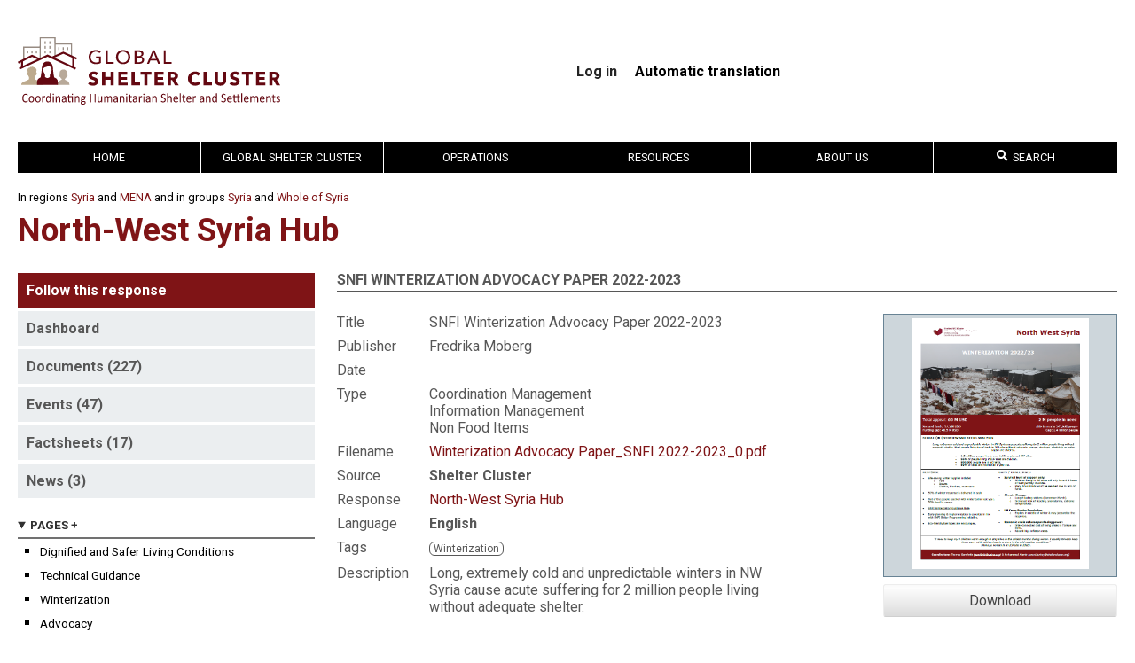

--- FILE ---
content_type: text/html; charset=UTF-8
request_url: https://sheltercluster.org/north-west-syria-hub/documents/snfi-winterization-advocacy-paper-2022-2023
body_size: 11077
content:
<!DOCTYPE html>
<html lang="en" dir="ltr">
  <head>
    <meta charset="utf-8" />
<meta name="Generator" content="Drupal 10 (https://www.drupal.org)" />
<meta name="MobileOptimized" content="width" />
<meta name="HandheldFriendly" content="true" />
<meta name="viewport" content="width=device-width, initial-scale=1.0" />
<link rel="icon" href="/themes/shelter/favicon.png" type="image/png" />
<link rel="alternate" hreflang="en" href="https://sheltercluster.org/north-west-syria-hub/documents/snfi-winterization-advocacy-paper-2022-2023" />
<link rel="canonical" href="https://sheltercluster.org/north-west-syria-hub/documents/snfi-winterization-advocacy-paper-2022-2023" />
<link rel="shortlink" href="https://sheltercluster.org/node/24198" />

    <title>SNFI Winterization Advocacy Paper 2022-2023 | Shelter Cluster</title>
    <link rel="stylesheet" media="all" href="/core/themes/stable9/css/core/components/progress.module.css?t6stdk" />
<link rel="stylesheet" media="all" href="/core/themes/stable9/css/core/components/ajax-progress.module.css?t6stdk" />
<link rel="stylesheet" media="all" href="/core/themes/stable9/css/system/components/align.module.css?t6stdk" />
<link rel="stylesheet" media="all" href="/core/themes/stable9/css/system/components/fieldgroup.module.css?t6stdk" />
<link rel="stylesheet" media="all" href="/core/themes/stable9/css/system/components/container-inline.module.css?t6stdk" />
<link rel="stylesheet" media="all" href="/core/themes/stable9/css/system/components/clearfix.module.css?t6stdk" />
<link rel="stylesheet" media="all" href="/core/themes/stable9/css/system/components/details.module.css?t6stdk" />
<link rel="stylesheet" media="all" href="/core/themes/stable9/css/system/components/hidden.module.css?t6stdk" />
<link rel="stylesheet" media="all" href="/core/themes/stable9/css/system/components/item-list.module.css?t6stdk" />
<link rel="stylesheet" media="all" href="/core/themes/stable9/css/system/components/js.module.css?t6stdk" />
<link rel="stylesheet" media="all" href="/core/themes/stable9/css/system/components/nowrap.module.css?t6stdk" />
<link rel="stylesheet" media="all" href="/core/themes/stable9/css/system/components/position-container.module.css?t6stdk" />
<link rel="stylesheet" media="all" href="/core/themes/stable9/css/system/components/reset-appearance.module.css?t6stdk" />
<link rel="stylesheet" media="all" href="/core/themes/stable9/css/system/components/resize.module.css?t6stdk" />
<link rel="stylesheet" media="all" href="/core/themes/stable9/css/system/components/system-status-counter.css?t6stdk" />
<link rel="stylesheet" media="all" href="/core/themes/stable9/css/system/components/system-status-report-counters.css?t6stdk" />
<link rel="stylesheet" media="all" href="/core/themes/stable9/css/system/components/system-status-report-general-info.css?t6stdk" />
<link rel="stylesheet" media="all" href="/core/themes/stable9/css/system/components/tablesort.module.css?t6stdk" />
<link rel="stylesheet" media="all" href="https://use.fontawesome.com/releases/v5.13.1/css/all.css" />
<link rel="stylesheet" media="all" href="https://use.fontawesome.com/releases/v5.13.1/css/v4-shims.css" />
<link rel="stylesheet" media="all" href="/modules/contrib/multilingual_google_web_translator/css/translate.css?t6stdk" />
<link rel="stylesheet" media="all" href="/themes/shelter/css/styles.css?t6stdk" />
<link rel="stylesheet" media="all" href="//fonts.googleapis.com/css?family=Roboto:700,400" />

    <script type="application/json" data-drupal-selector="drupal-settings-json">{"path":{"baseUrl":"\/","pathPrefix":"","currentPath":"node\/24198","currentPathIsAdmin":false,"isFront":false,"currentLanguage":"en"},"pluralDelimiter":"\u0003","gtag":{"tagId":"","consentMode":false,"otherIds":[],"events":[],"additionalConfigInfo":[]},"suppressDeprecationErrors":true,"ajaxPageState":{"libraries":"eJyFT0kKwzAM_JAbP8nIQZUdJAssmTS_r0MX2l56EbNpYFYe5tiTIfS1RGBSrhCu2hx2NBWMH3jZMZ_U_gYWK1UCqRJjcqBI8_zyBTa4fYsSZLBXro0GcHp6szV5h2YMrj2-ID7sYAV5jojEmoEv5sf5_5YF20ibBTvmVIkZDO9smmGx","theme":"shelter","theme_token":null},"ajaxTrustedUrl":[],"gtm":{"tagId":null,"settings":{"data_layer":"dataLayer","include_classes":false,"allowlist_classes":"","blocklist_classes":"","include_environment":false,"environment_id":"","environment_token":""},"tagIds":["GTM-PN6QM3R9"]},"multilingual_google":"","cluster_search":{"algolia_app_id":"VX06P5FGHP","algolia_search_key":"099efa0420eb0b025cf486844184111c","algolia_prefix":"prod"},"user":{"uid":0,"permissionsHash":"b2891a60829da0b50a63cef9f7afa0b1ebd5642d20680aaefd06d8a57731aac1"}}</script>
<script src="/core/misc/drupalSettingsLoader.js?v=10.5.7"></script>
<script src="/modules/contrib/google_tag/js/gtag.js?t6stdk"></script>
<script src="/modules/contrib/google_tag/js/gtm.js?t6stdk"></script>

    <link rel="preconnect" href="https://fonts.gstatic.com">
  </head>
  <body>
        <a href="#main-content" class="visually-hidden focusable">
      Skip to main content
    </a>
    <noscript><iframe src="https://www.googletagmanager.com/ns.html?id=GTM-PN6QM3R9"
                  height="0" width="0" style="display:none;visibility:hidden"></iframe></noscript>

      <div class="dialog-off-canvas-main-canvas" data-off-canvas-main-canvas>
    <div class="page-container">
  <header class="header page-container__center">
    <section id="site-branding">
      <a id="logo-shelter-cluster" href="/">
                  <img src="/themes/shelter/images/svg/logo-global-shelter-cluster.svg">
              </a>
      <nav id="user-menu">
        
              <ul class="user-menu-links">
              <li>
        <a href="/user/login" data-drupal-link-system-path="user/login">Log in</a>
              </li>
        </ul>
  


        <div class="language-selector"><b>Automatic translation</b>
<div id="google_translate_element"></div></div>

      </nav>
    </section>
  </header>

  <nav id="main-menu" class="page-container__center">
    
    <label id="toggle-menu" for="mobile_menu_toggle">
      <span class="sr-only">Toggle Mobile Menu</span>
      <span class="hamburger-icon"></span>
    </label>
    
              <ul class="mega-menu">
                      <li>
          <a href="/" title="" data-drupal-link-system-path="&lt;front&gt;">Home</a>
                  </li>
                        <li>
          <a href="https://sheltercluster.org/geographic-region/global-shelter-custer">Global Shelter Cluster</a>
                                    <ul>
                      <li>
          <a href="/working-group/active-working-groups" data-drupal-link-system-path="group/5384">Active Working Groups</a>
                                    <ul>
                      <li>
          <a href="/working-group/inclusion-persons-disabilities-shelter-programming" title="">Inclusion of Persons with Disabilities in Shelter Programming</a>
                  </li>
                        <li>
          <a href="/working-group/settlements-approaches-urban-areas-working-group" title="" data-drupal-link-system-path="group/12035">Settlement Approaches in Urban Areas</a>
                  </li>
                        <li>
          <a href="/working-group/shelter-projects" title="">Shelter Projects</a>
                  </li>
                        <li>
          <a href="/node/29369" data-drupal-link-system-path="node/29369">Protection from Sexual Exploitation and Abuse Working Group</a>
                  </li>
                        <li>
          <a href="/node/29370" data-drupal-link-system-path="node/29370">Extreme Heat Working Group</a>
                  </li>
                        <li>
          <a href="/working-group/de-activated-working-groups" title="" data-drupal-link-system-path="group/5092">De-activated Working Groups</a>
                  </li>
              </ul>
  
                  </li>
                        <li>
          <a href="/global-shelter-cluster/pages/communities-practice" title="" data-drupal-link-system-path="node/8473">Communities of Practice</a>
                                    <ul>
                      <li>
          <a href="/community-practice/coordination-community-practice" title="" data-drupal-link-system-path="group/11017">Coordination</a>
                  </li>
                        <li>
          <a href="/community-practice/technical-community-practice" title="" data-drupal-link-system-path="group/11274">Technical</a>
                  </li>
                        <li>
          <a href="/community-of-practice/information-management" title="">Information Management</a>
                  </li>
                        <li>
          <a href="/community-practice/environment-community-practice" title="" data-drupal-link-system-path="group/11278">Environment</a>
                  </li>
                        <li>
          <a href="/community-practice/gender-diversity-and-inclusion-community-practice" data-drupal-link-system-path="group/11277">Gender, Diversity and Inclusion</a>
                  </li>
                        <li>
          <a href="/community-practice/recovery-community-practice" title="" data-drupal-link-system-path="group/11279">Recovery</a>
                  </li>
                        <li>
          <a href="/community-practice/shelter-cash-and-markets-community-practice" title="" data-drupal-link-system-path="group/19637">Shelter Cash and Markets Community of Practice</a>
                  </li>
                        <li>
          <a href="/node/28068" data-drupal-link-system-path="node/28068">Réseau Habitat d’Urgence Francophone</a>
                  </li>
              </ul>
  
                  </li>
                        <li>
          <a href="/strategic-advisory-group/global-strategic-advisory-group" title="" data-drupal-link-system-path="group/4315">Strategic Advisory Group</a>
                                    <ul>
                      <li>
          <a href="https://sheltercluster.org/global-strategic-advisory-group/pages/gsc-strategy-2024-2028">GSC Strategy 2030</a>
                  </li>
                        <li>
          <a href="/global-strategic-advisory-group/library/meeting-minutes?sort=date&amp;sort_direction=DESC" title="" data-drupal-link-query="{&quot;sort&quot;:&quot;date&quot;,&quot;sort_direction&quot;:&quot;DESC&quot;}">Meeting minutes</a>
                  </li>
                        <li>
          <a href="/global-strategic-advisory-group/library/donor-consultation-group" title="">Donor Consultation Group</a>
                  </li>
                        <li>
          <a href="/global-strategic-advisory-group/election-2019-strategic-advisory-group-members" title="">Election of 2019 Strategic Advisory Group members</a>
                  </li>
              </ul>
  
                  </li>
                        <li>
          <a href="/about-us/pages/global-support-team" title="" data-drupal-link-system-path="node/11178">Global Support Team</a>
                  </li>
              </ul>
  
                  </li>
                        <li>
          <a href="/pages/operations" title="" data-drupal-link-system-path="node/5265">Operations</a>
                                    <ul>
                      <li>
          <a href="/africa" data-drupal-link-system-path="taxonomy/term/180">Africa</a>
                                    <ul>
                      <li>
          <a href="/group/20317" data-drupal-link-system-path="group/20317">2020-2021 Groupe de Travail Abris et Articles Ménagers Essentiel (GTA/AME) pour la Côte d’Ivoire</a>
                  </li>
                        <li>
          <a href="/response/burkina-faso" data-drupal-link-system-path="group/16941">Burkina Faso</a>
                  </li>
                        <li>
          <a href="/group/5729" data-drupal-link-system-path="group/5729">Burundi Inter-Agency Working Group</a>
                  </li>
                        <li>
          <a href="/response/cameroon" data-drupal-link-system-path="group/15175">Cameroon</a>
                  </li>
                        <li>
          <a href="/response/central-african-republic" data-drupal-link-system-path="group/36">Central African Republic</a>
                  </li>
                        <li>
          <a href="/group/38" data-drupal-link-system-path="group/38">Chad</a>
                  </li>
                        <li>
          <a href="/response/ethiopia" data-drupal-link-system-path="group/44">Ethiopia</a>
                  </li>
                        <li>
          <a href="/response/kenya" data-drupal-link-system-path="group/46">Kenya</a>
                  </li>
                        <li>
          <a href="/response/madagascar-tc-freddy-2023" data-drupal-link-system-path="group/23066">Madagascar - TC Freddy 2023</a>
                  </li>
                        <li>
          <a href="/response/madagascar-storm-season-2025" data-drupal-link-system-path="group/23110">Madagascar Storm Season 2025</a>
                  </li>
                        <li>
          <a href="/response/madagascar-tropical-storm-season-2024" data-drupal-link-system-path="group/23085">Madagascar Tropical Storm Season - 2024</a>
                  </li>
                        <li>
          <a href="/response/malawi-ts-ana-2022" data-drupal-link-system-path="group/23009">Malawi TS Ana - 2022</a>
                  </li>
                        <li>
          <a href="/response/mali" data-drupal-link-system-path="group/50">Mali</a>
                  </li>
                        <li>
          <a href="/response/mozambique-tc-freddy-2023" data-drupal-link-system-path="group/23070">Mozambique - TC Freddy 2023</a>
                  </li>
                        <li>
          <a href="/response/mozambique-northern-region-conflict" data-drupal-link-system-path="group/20336">Mozambique Northern Region Conflict</a>
                  </li>
                        <li>
          <a href="/response/mozambique-storm-season-2024" data-drupal-link-system-path="group/23090">Mozambique Storm Season 2024</a>
                  </li>
                        <li>
          <a href="/response/mozambique-storm-season-2025" data-drupal-link-system-path="group/23109">Mozambique Storm Season 2025</a>
                  </li>
                        <li>
          <a href="/response/niger" data-drupal-link-system-path="group/18428">Niger</a>
                  </li>
                        <li>
          <a href="/response/nigeria" data-drupal-link-system-path="group/10156">Nigeria</a>
                  </li>
                        <li>
          <a href="/group/21158" data-drupal-link-system-path="group/21158">RDC - Réponse à l&#039;éruption du volcan Nyiragongo 2021</a>
                  </li>
                        <li>
          <a href="/group/42" data-drupal-link-system-path="group/42">République Démocratique du Congo</a>
                  </li>
                        <li>
          <a href="/response/somalia" data-drupal-link-system-path="group/57">Somalia</a>
                  </li>
                        <li>
          <a href="/response/south-sudan" data-drupal-link-system-path="group/59">South Sudan</a>
                  </li>
                        <li>
          <a href="/response/sudan" data-drupal-link-system-path="group/61">Sudan</a>
                  </li>
              </ul>
  
                  </li>
                        <li>
          <a href="/americas" data-drupal-link-system-path="taxonomy/term/181">Americas</a>
                                    <ul>
                      <li>
          <a href="/response/bahamas-hurricane-dorian-2019" data-drupal-link-system-path="group/17060">Bahamas Hurricane Dorian 2019</a>
                  </li>
                        <li>
          <a href="/response/colombia" data-drupal-link-system-path="group/23052">Colombia</a>
                  </li>
                        <li>
          <a href="/group/23055" data-drupal-link-system-path="group/23055">El Salvador Emergencies</a>
                  </li>
                        <li>
          <a href="/response/haiti" data-drupal-link-system-path="group/21636">Haiti</a>
                  </li>
                        <li>
          <a href="/group/19986" data-drupal-link-system-path="group/19986">Honduras</a>
                  </li>
                        <li>
          <a href="/response/hurricane-beryl-2024-regional-response" data-drupal-link-system-path="group/23099">Hurricane Beryl 2024 - Regional Response</a>
                  </li>
                        <li>
          <a href="/response/jamaica" data-drupal-link-system-path="group/23123">Jamaica</a>
                  </li>
                        <li>
          <a href="/response/redlac-shelter" data-drupal-link-system-path="group/23041">REDLAC - Shelter</a>
                  </li>
                        <li>
          <a href="/group/16667" data-drupal-link-system-path="group/16667">Venezuela</a>
                  </li>
              </ul>
  
                  </li>
                        <li>
          <a href="/asia" data-drupal-link-system-path="taxonomy/term/176">Asia</a>
                                    <ul>
                      <li>
          <a href="/response/2025-philippines-compounding-shocks" data-drupal-link-system-path="group/23121">2025 Philippines Compounding Shocks</a>
                  </li>
                        <li>
          <a href="/response/afghanistan" data-drupal-link-system-path="group/76">Afghanistan</a>
                  </li>
                        <li>
          <a href="/response/bangladesh-cyclone-mocha-2023" data-drupal-link-system-path="group/23074">Bangladesh Cyclone Mocha 2023</a>
                  </li>
                        <li>
          <a href="/response/bangladesh-flash-flood-2022" data-drupal-link-system-path="group/23050">Bangladesh Flash Flood 2022</a>
                  </li>
                        <li>
          <a href="/response/bangladesh-flash-flood-and-monsoon-rain-2023" data-drupal-link-system-path="group/23075">Bangladesh Flash Flood and Monsoon Rain 2023</a>
                  </li>
                        <li>
          <a href="/response/bangladesh-floods-2024" data-drupal-link-system-path="group/23101">Bangladesh Floods 2024</a>
                  </li>
                        <li>
          <a href="/response/coxs-bazar-crisis" data-drupal-link-system-path="group/13075">Cox&#039;s Bazar Crisis</a>
                  </li>
                        <li>
          <a href="/response/cyclone-remal-2024" data-drupal-link-system-path="group/23093">Cyclone Remal 2024</a>
                  </li>
                        <li>
          <a href="/response/indonesia-2019-responses" data-drupal-link-system-path="group/15140">Indonesia - 2019 responses</a>
                  </li>
                        <li>
          <a href="/response/myanmar-earthquake-response-2025" data-drupal-link-system-path="group/23116">Myanmar Earthquake Response 2025</a>
                  </li>
                        <li>
          <a href="/response/myanmar" data-drupal-link-system-path="group/92">Myanmar</a>
                  </li>
                        <li>
          <a href="/response/pakistan-floods" data-drupal-link-system-path="group/23051">Pakistan Floods</a>
                  </li>
                        <li>
          <a href="/response/pakistan-kpkfata" data-drupal-link-system-path="group/5514">Pakistan KPK/FATA </a>
                  </li>
                        <li>
          <a href="/response/philippines-typhoons-2024" data-drupal-link-system-path="group/23106">Philippines Typhoons 2024</a>
                  </li>
                        <li>
          <a href="/response/sri-lanka-cyclone-ditwah" data-drupal-link-system-path="group/23125">Sri Lanka Cyclone Ditwah</a>
                  </li>
                        <li>
          <a href="/response/typhoon-rai-odette-2021" data-drupal-link-system-path="group/22625">Typhoon Rai Odette 2021</a>
                  </li>
              </ul>
  
                  </li>
                        <li>
          <a href="/europe" data-drupal-link-system-path="taxonomy/term/182">Europe</a>
                                    <ul>
                      <li>
          <a href="/response/turkiye-earthquake-2023" data-drupal-link-system-path="group/23058">Türkiye Earthquake 2023</a>
                  </li>
                        <li>
          <a href="/response/ukraine" data-drupal-link-system-path="group/116">Ukraine</a>
                  </li>
              </ul>
  
                  </li>
                        <li>
          <a href="/mena" data-drupal-link-system-path="taxonomy/term/183">MENA</a>
                                    <ul>
                      <li>
          <a href="/response/iraq" data-drupal-link-system-path="group/119">Iraq</a>
                  </li>
                        <li>
          <a href="/response/libya" data-drupal-link-system-path="group/17267">Libya</a>
                  </li>
                        <li>
          <a href="/response/palestine" data-drupal-link-system-path="group/123">Palestine</a>
                  </li>
                        <li>
          <a href="/response/syria" data-drupal-link-system-path="group/23114">Syria</a>
                  </li>
                        <li>
          <a href="/response/yemen" data-drupal-link-system-path="group/127">Yemen</a>
                  </li>
              </ul>
  
                  </li>
                        <li>
          <a href="/pacific" data-drupal-link-system-path="taxonomy/term/179">Pacific</a>
                                    <ul>
                      <li>
          <a href="/response/2020-vanuatu-tc-harold" data-drupal-link-system-path="group/18330">2020 Vanuatu TC Harold</a>
                  </li>
                        <li>
          <a href="/response/fiji-cyclone-winston-2016" data-drupal-link-system-path="group/8722">Fiji Cyclone Winston 2016</a>
                  </li>
                        <li>
          <a href="/response/tc-judykevin-vanuatu-2023" data-drupal-link-system-path="group/23065">TC Judy/Kevin Vanuatu 2023</a>
                  </li>
                        <li>
          <a href="/response/tc-yasa-2020" data-drupal-link-system-path="group/20041">TC Yasa - 2020</a>
                  </li>
                        <li>
          <a href="/response/typhoon-goni-vamco-2020" data-drupal-link-system-path="group/19722">Typhoon Goni &amp; Vamco 2020</a>
                  </li>
                        <li>
          <a href="/response/ulawun-volcano-displacement" data-drupal-link-system-path="group/16782">Ulawun Volcano Displacement</a>
                  </li>
                        <li>
          <a href="/response/vanuatu-earthquake-2024" data-drupal-link-system-path="group/23107">Vanuatu Earthquake 2024</a>
                  </li>
                        <li>
          <a href="/response/vanuatu-tc-lola-2023" data-drupal-link-system-path="group/23077">Vanuatu TC Lola 2023</a>
                  </li>
                        <li>
          <a href="/response/test-group" data-drupal-link-system-path="group/23119">test group</a>
                  </li>
              </ul>
  
                  </li>
              </ul>
  
                  </li>
                        <li>
          <a href="/geographic-region/resources" data-drupal-link-system-path="group/4652">Resources</a>
                                    <ul>
                      <li>
          <a href="/resources/wider-impacts-shelter" title="">The Wider Impacts of Shelter</a>
                                    <ul>
                      <li>
          <a href="/resources/pages/centrality-protection-0" data-drupal-link-system-path="node/30492">Centrality of Protection</a>
                  </li>
                        <li>
          <a href="/resources/shelter-and-health" title="">Shelter and Health</a>
                  </li>
                        <li>
          <a href="/resources/pages/housing-land-and-property" title="" data-drupal-link-system-path="node/8493">Housing, Land and Property</a>
                  </li>
                        <li>
          <a href="https://sheltercluster.org/resources/pages/fire-safety">Fire Safety</a>
                  </li>
              </ul>
  
                  </li>
                        <li>
          <a href="/search-documents" title="" data-drupal-link-system-path="search-documents">Documents</a>
                                    <ul>
                      <li>
          <a href="https://sheltercluster.org/resource/research-initiatives">Research Initiatives</a>
                  </li>
                        <li>
          <a href="/node/27878" data-drupal-link-system-path="node/27878">Réseau Habitat d’Urgence Francophone</a>
                  </li>
              </ul>
  
                  </li>
                        <li>
          <a href="/resources/pages/more-just-roof" title="" data-drupal-link-system-path="node/5154">Free online shelter training</a>
                                    <ul>
                      <li>
          <a href="/resources/pages/shelter-and-cash" title="" data-drupal-link-system-path="node/5287">Shelter and Cash</a>
                  </li>
                        <li>
          <a href="http://www.buildingabetterresponse.org/" title="">Free online training on coordination</a>
                  </li>
                        <li>
          <a href="/resources/pages/videos" title="" data-drupal-link-system-path="node/5237">Videos</a>
                  </li>
                        <li>
          <a href="https://www.calpnetwork.org/capacity-building/online-learning/">Cash trainings relevant to Shelter programming</a>
                  </li>
              </ul>
  
                  </li>
                        <li>
          <a href="/resources/pages/celebrating-20-years-shelter-coordination-special-podcast-series" data-drupal-link-system-path="node/31635">Celebrating 20 Years of Shelter Coordination – A Special Podcast Series</a>
                  </li>
                        <li>
          <a href="https://www.shelterprojects.org/">Shelter Projects</a>
                                    <ul>
                      <li>
          <a href="/resources/pages/case-studies" title="" data-drupal-link-system-path="node/4990">Case Studies</a>
                  </li>
                        <li>
          <a href="/resources/pages/cluster-evaluations" title="" data-drupal-link-system-path="node/6365">Cluster Evaluations</a>
                  </li>
              </ul>
  
                  </li>
                        <li>
          <a href="/toolkit/gsc-coordination-toolkit" data-drupal-link-system-path="group/14719">Tools and Toolkits</a>
                                    <ul>
                      <li>
          <a href="/resources/pages/iasc-transformative-agenda-protocols" title="" data-drupal-link-system-path="node/7411">IASC Transformative Agenda Protocols</a>
                  </li>
                        <li>
          <a href="/resources/pages/rental-market-interventions" title="" data-drupal-link-system-path="node/19565">Rental Markets</a>
                  </li>
                        <li>
          <a href="/resources/pages/communication-and-advocacy" title="" data-drupal-link-system-path="node/4994">Communication and Advocacy</a>
                  </li>
                        <li>
          <a href="/resources/pages/cluster-coordination-performance-monitoring" title="" data-drupal-link-system-path="node/14563">Cluster Coordination Performance Monitoring</a>
                  </li>
                        <li>
          <a href="/node/14719" data-drupal-link-system-path="node/14719">GSC Coordination Toolkit</a>
                  </li>
                        <li>
          <a href="/node/29989" data-drupal-link-system-path="node/29989">Technical Toolkit</a>
                  </li>
                        <li>
          <a href="/toolkit/global-shelter-cluster-information-management-and-assessment-toolkit" title="" data-drupal-link-system-path="group/20157">Global Shelter Cluster Information Management and Assessment Toolkit</a>
                  </li>
                        <li>
          <a href="/node/26387" data-drupal-link-system-path="node/26387">Shelter Severity Classification System</a>
                                    <ul>
                      <li>
          <a href="https://sheltercluster.org/resources/pages/hpc-guidance-package">HPC Guidance Package</a>
                  </li>
              </ul>
  
                  </li>
                        <li>
          <a href="/resources/pages/eth-global-shelter-cluster-solar-energy-tool" data-drupal-link-system-path="node/27339">ETH - Global Shelter Cluster Solar Energy Tool</a>
                  </li>
                        <li>
          <a href="/group/compendium" title="IEC Shelter Compendium" data-drupal-link-system-path="group/23053">IEC Shelter Compendium</a>
                  </li>
                        <li>
          <a href="/node/28105" title="HLP Toolkit" data-drupal-link-system-path="node/28105">Housing, Land and Property Rights Toolkit</a>
                  </li>
              </ul>
  
                  </li>
                        <li>
          <a href="/resources/pages/gsc-helpdesk" title="" data-drupal-link-system-path="node/9251">GSC Helpdesk</a>
                  </li>
              </ul>
  
                  </li>
                        <li>
          <a href="/about-us" title="">About Us</a>
                                    <ul>
                      <li>
          <a href="/about-us/pages/cluster-approach" title="" data-drupal-link-system-path="node/5131">The Cluster Approach</a>
                                    <ul>
                      <li>
          <a href="https://interagencystandingcommittee.org">Inter-Agency Standing Committee (IASC)</a>
                  </li>
              </ul>
  
                  </li>
                        <li>
          <a href="/about-us/pages/global-support-team" title="" data-drupal-link-system-path="node/11178">Global Support Team</a>
                                    <ul>
                      <li>
          <a href="/about-us/pages/shelter-coordination-team" title="" data-drupal-link-system-path="node/5153">Shelter Coordination Team</a>
                  </li>
              </ul>
  
                  </li>
                        <li>
          <a href="/about-us/pages/subscribe-our-newsletter" title="" data-drupal-link-system-path="node/5132">SUBSCRIBE TO NEWSLETTER</a>
                  </li>
                        <li>
          <a href="/about-us/pages/about-site" title="" data-drupal-link-system-path="node/5160">About this site</a>
                  </li>
              </ul>
  
                  </li>
                        <li class="expanded last nav-item" id="cluster-search-mega-menu">
  <a href="#" @click.prevent="focus"><i class="fa fa-search"></i> Search</a>
  <template>
  <ul class="nav-items menu search-input-row">
    <li class="within-group" v-if="groupNids">
      <label>
        <input type="checkbox" v-model="onlyWithinGroup">
          Search within <em>{{ groupTitle }}</em>
      </label>
    </li>
    <li class="search-input">
      <input type="search" v-model="query" @focus="focusHandler"
             @blur="blurHandler">
    </li>
    <li class="algolia-logo">
      <img
        src="/themes/shelter/images/search-by-algolia.png"
        alt="Search by Algolia">
    </li>
  </ul>
  <ul class="nav-items menu" v-if="hasResults && !indexFilter">
    <li v-if="results.documents.length > 0">
      <a href="#" @click.prevent="indexFilter = 'documents'" title="Click here to search documents only">Documents</a>
      <ul class="nav-items menu">
        <li class="leaf" v-for="document in getPage(results.documents, 0, 10)">
          <a :href="document.url" class="search-result-title"
             :title="document.title|strip_tags">
            <div v-html="document.title"></div>
            <small v-if="document.group" class="search-result-title"
                   :title="document.group|strip_tags" v-html="document.group"></small>
            <small>
              {{ document.date }}
              <template v-if="document.featured">&middot; Featured</template>
              <template v-if="document.key && !document.featured">&middot; Key document</template>
            </small>
          </a>
        </li>
      </ul>
    </li>
    <li v-if="results.documents.length > 10">
      <span class="mobile-hide">&nbsp;</span>
      <ul class="nav-items menu">
        <li class="leaf" v-for="document in getPage(results.documents, 1, 10)">
          <a :href="document.url" class="search-result-title"
             :title="document.title|strip_tags">
            <div v-html="document.title"></div>
            <small v-if="document.group" class="search-result-title"
                   :title="document.group|strip_tags" v-html="document.group"></small>
            <small>
              {{ document.date }}
              <template v-if="document.featured">&middot; Featured</template>
              <template v-if="document.key && !document.featured">&middot; Key document</template>
            </small>
          </a>
        </li>
      </ul>
    </li>
    <li v-if="results.events.length > 0">
      <a href="#" @click.prevent="indexFilter = 'events'" title="Click here to search events only">Events</a>
      <ul class="nav-items menu">
        <li class="leaf" v-for="event in results.events">
          <a :href="event.url" class="search-result-title" :title="event.title|strip_tags">
            <div v-html="event.title"></div>
            <small v-if="event.group" class="search-result-title"
                   :title="event.group|strip_tags" v-html="event.group"></small>
            <small>
              {{ event.date }}
              <template v-if="event.location">&middot; {{ event.location }}
              </template>
            </small>
          </a>
        </li>
      </ul>
    </li>
    <li v-if="results.pages.length > 0 || results.groups.length > 0">
      <template v-if="results.pages.length > 0">
        <a href="#" @click.prevent="indexFilter = 'pages'" title="Click here to search pages only">Pages</a>
        <ul class="nav-items menu">
          <li class="leaf" v-for="page in results.pages">
            <a :href="page.url">
              <div v-html="page.title"></div>
              <small v-if="page.group" class="search-result-title"
                     :title="page.group|strip_tags" v-html="page.group"></small>
              <small v-if="page.type">{{ page.type }}</small>
            </a>
          </li>
        </ul>
      </template>
      <br class="mobile-hide" v-if="results.pages.length > 0 && results.groups.length > 0">
      <template v-if="results.groups.length > 0">
        <a href="#" @click.prevent="indexFilter = 'groups'" title="Click here to search groups only">Groups</a>
        <ul class="nav-items menu">
          <li class="leaf" v-for="group in results.groups">
            <a :href="group.url">
              <div v-html="group.title"></div>
              <small>{{ group.type }}</small>
            </a>
          </li>
        </ul>
      </template>
    </li>
    <li v-if="results.contacts.length > 0">
      <a href="#" @click.prevent="indexFilter = 'contacts'" title="Click here to search contacts only">Contacts</a>
      <ul class="nav-items menu">
        <li class="leaf" v-for="contact in results.contacts">
          <a :href="contact.url" target="_blank" @click="hitEvent('contact', 'email', contact)">
            <div v-html="contact.title"></div>
            <small v-if="contact.group" class="search-result-title"
                   :title="contact.group|strip_tags" v-html="contact.group"></small>
            <small v-if="contact.role && contact.org" v-html="contact.org + ' &middot; ' + contact.role"></small>
            <small v-if="contact.role && !contact.org" v-html="contact.role"></small>
            <small v-if="!contact.role && contact.org" v-html="contact.org"></small>
            <small v-if="contact.email" v-html="contact.email"></small>
            <small v-if="contact.phone" v-html="contact.phone"></small>
          </a>
        </li>
      </ul>
    </li>
  </ul>
  <ul class="nav-items menu search-filtered-by-index" v-if="hasResults && indexFilter == 'documents'">
    <template v-for="page in 5">
      <li v-if="results.documents.length > (page-1) * 10">
        <a v-if="page === 1" href="#" @click.prevent="indexFilter = null" title="Click here to search everything">* Documents</a>
        <span v-if="page > 1">&nbsp;</span>
        <ul class="nav-items menu">
          <li class="leaf"
              v-for="document in getPage(results.documents, page-1, 10)">
            <a :href="document.url" class="search-result-title"
               :title="document.title|strip_tags">
              <div v-html="document.title"></div>
              <small v-if="document.group" class="search-result-title"
                     :title="document.group|strip_tags" v-html="document.group"></small>
              <small>
                {{ document.date }}
                <template v-if="document.featured">&middot; Featured</template>
                <template v-if="document.key && !document.featured">&middot; Key document</template>
              </small>
            </a>
          </li>
        </ul>
      </li>
    </template>
  </ul>
  <ul class="nav-items menu search-filtered-by-index" v-if="hasResults && indexFilter == 'events'">
    <template v-for="page in 5">
      <li v-if="results.events.length > (page-1) * 10">
        <a v-if="page === 1" href="#" @click.prevent="indexFilter = null" title="Click here to search everything">* Events</a>
        <span v-if="page > 1">&nbsp;</span>
        <ul class="nav-items menu">
          <li class="leaf" v-for="event in getPage(results.events, page-1, 10)">
            <a :href="event.url" class="search-result-title" :title="event.title|strip_tags">
              <div v-html="event.title"></div>
              <small v-if="event.group" class="search-result-title"
                     :title="event.group|strip_tags" v-html="event.group"></small>
              <small>
                {{ event.date }}
                <template v-if="event.location">&middot; {{ event.location }}
                </template>
              </small>
            </a>
          </li>
        </ul>
      </li>
    </template>
  </ul>
  <ul class="nav-items menu search-filtered-by-index" v-if="hasResults && indexFilter == 'pages'">
    <template v-for="page in 5">
      <li v-if="results.pages.length > (page-1) * 8">
        <a v-if="page === 1" href="#" @click.prevent="indexFilter = null" title="Click here to search everything">* Pages</a>
        <span v-if="page > 1">&nbsp;</span>
        <ul class="nav-items menu">
          <li class="leaf" v-for="page in getPage(results.pages, page-1, 8)">
            <a :href="page.url">
              <div v-html="page.title"></div>
              <small v-if="page.group" class="search-result-title"
                     :title="page.group|strip_tags" v-html="page.group"></small>
              <small v-if="page.type">{{ page.type }}</small>
            </a>
          </li>
        </ul>
      </li>
    </template>
  </ul>
  <ul class="nav-items menu search-filtered-by-index" v-if="hasResults && indexFilter == 'groups'">
    <template v-for="page in 5">
      <li v-if="results.groups.length > (page-1) * 8">
        <a v-if="page === 1" href="#" @click.prevent="indexFilter = null" title="Click here to search everything">* Groups</a>
        <span v-if="page > 1">&nbsp;</span>
        <ul class="nav-items menu">
          <li class="leaf"
              v-for="group in getPage(results.groups, page-1, 8)">
            <a :href="group.url">
              <div v-html="group.title"></div>
              <small>{{ group.type }}</small>
            </a>
          </li>
        </ul>
      </li>
    </template>
  </ul>
  <ul class="nav-items menu search-filtered-by-index" v-if="hasResults && indexFilter == 'contacts'">
    <template v-for="page in 5">
      <li v-if="results.contacts.length > (page-1) * 6">
        <a v-if="page === 1" href="#" @click.prevent="indexFilter = null" title="Click here to search everything">* Contacts</a>
        <span v-if="page > 1">&nbsp;</span>
        <ul class="nav-items menu">
          <li class="leaf"
              v-for="contact in getPage(results.contacts, page-1, 6)">
            <a :href="contact.url" target="_blank">
              <div v-html="contact.title"></div>
              <small v-if="contact.group" class="search-result-title"
                     :title="contact.group|strip_tags" v-html="contact.group"></small>
              <small v-if="contact.role && contact.org" v-html="contact.org + ' &middot; ' + contact.role"></small>
              <small v-if="contact.role && !contact.org" v-html="contact.role"></small>
              <small v-if="!contact.role && contact.org" v-html="contact.org"></small>
              <small v-if="contact.email" v-html="contact.email"></small>
              <small v-if="contact.phone" v-html="contact.phone"></small>
            </a>
          </li>
        </ul>
      </li>
    </template>
  </ul>
  <ul class="nav-items menu search-no-results" v-if="showNoResultsMessage">
    <li>
      <span>No results found for <strong>{{ query }}</strong></span>
      <a v-if="indexFilter" href="#" @click.prevent="indexFilter = null">Search everything</a>
      <a v-if="!indexFilter && groupNids && onlyWithinGroup" href="#" @click.prevent="onlyWithinGroup = false">Search outside this group</a>
    </li>
  </ul>
  </template>
</li>

              </ul>
  


  </nav>

  <div class="content page-container__center">
    <main class="page-content" role="main">
        <div>
    <div data-drupal-messages-fallback class="hidden"></div><div id="block-shelter-shelter-system-main">
  
    
      <section id="group-title">
  <div id="contextual-navigation">
      In regions
    <a href="/mena/syria" title="Region" hreflang="en">Syria</a> and <a href="/mena" title="Region" hreflang="en">MENA</a>  
            and in groups
        <a href="/geographic-region/syria" title="Geographic Region" hreflang="en">Syria</a> and <a href="/response/whole-syria" title="Response" hreflang="en">Whole of Syria</a>  </div>

  <h1>
  <h1>North-West Syria Hub</h1>

</h1>
</section>
<div id="main-content">
  <div id="main-content__first">
    <section id="dashboard-menu">

  <div class="dashboard-menu__links">
    
    
    <section class="group-follow-wrapper">
  <a href="/group/125/follow" class="follow">Follow this response</a>
</section>

    <a href="/response/North-West%20Syria%20Hub" hreflang="en">Dashboard</a>
    <div><a href="/response/North-West%20Syria%20Hub/documents">Documents (227)</a></div>
<div><a href="/response/North-West%20Syria%20Hub/events">Events (47)</a></div>
<div><a href="/response/North-West%20Syria%20Hub/factsheets">Factsheets (17)</a></div>
<div><a href="/response/North-West%20Syria%20Hub/news">News (3)</a></div>

  </div>

      
    
  <details open="open"  class="dashboard-menu__Pages dashboard-menu__list form-wrapper">
    <summary>Pages</summary>
    <div class="details-wrapper">
              <ul>
              <li>
          <a href="/north-west-syria-hub/pages/dignified-and-safer-living-conditions" hreflang="en">Dignified and Safer Living Conditions</a>
                  </li>
              <li>
          <a href="/north-west-syria-hub/pages/technical-guidance" hreflang="en">Technical Guidance</a>
                  </li>
              <li>
          <a href="/north-west-syria-hub/pages/winterization" hreflang="en">Winterization</a>
                  </li>
              <li>
          <a href="/north-west-syria-hub/pages/advocacy" hreflang="en">Advocacy</a>
                  </li>
              <li>
          <a href="/north-west-syria-hub/pages/housing-land-and-property" hreflang="en">Housing, Land and Property</a>
                  </li>
              <li>
          <a href="/north-west-syria-hub/pages/information-management" hreflang="en">Information Management</a>
                              <ul>
              <li>
          <a href="/north-west-syria-hub/pages/reporting-templates" hreflang="en">Reporting Templates</a>
                  </li>
          </ul>
  
                  </li>
              <li>
          <a href="/north-west-syria-hub/pages/psea-and-sgbv-resources" hreflang="en">PSEA and SGBV Resources</a>
                  </li>
              <li>
          <a href="/north-west-syria-hub/pages/site-planning-support" hreflang="en">Site Planning Support</a>
                  </li>
              <li>
          <a href="/north-west-syria-hub/pages/shelter-assessments" hreflang="en">Shelter Assessments</a>
                  </li>
          </ul>
  
    </div>
  </details>
  <details open="open"  class="dashboard-menu__Photos dashboard-menu__list form-wrapper">
    <summary>Photos</summary>
    <div class="details-wrapper">
              <ul>
              <li>
          <a href="/north-west-syria-hub/pages/photo-gallery-improving-idp-settlements" hreflang="en">Photo Gallery: Improving IDP settlements</a>
                  </li>
              <li>
          <a href="/north-west-syria-hub/pages/photo-gallery-collective-shelter-conditions" hreflang="en">Photo Gallery: Collective Shelter Conditions</a>
                  </li>
          </ul>
  
    </div>
  </details>
  <details open="open"  class="dashboard-menu__Useful-Links dashboard-menu__list form-wrapper">
    <summary>Useful Links</summary>
    <div class="details-wrapper">
              <ul>
              <li>
          <a href="https://sheltercluster.org/north-west-syria-hub/documents/shelter-cluster-strategy-2024"> SNFI Cluster Strategy</a>
                  </li>
              <li>
          <a href="/north-west-syria-hub/documents/snfi-cluster-better-programming-initiative" data-drupal-link-system-path="node/22779">Better Programming Initiative</a>
                  </li>
              <li>
          <a href="https://sheltercluster.org/north-west-syria-hub/documents/winterization-advocacy-papersnfi-updated-version-dec-2023-0">Guidance Note on Winterization</a>
                  </li>
              <li>
          <a href="/north-west-syria-hub/documents/guidance-note-shelter-and-nfi-response-nws" data-drupal-link-system-path="node/19700">Shelter NFI Cluster Technical Guidance</a>
                  </li>
              <li>
          <a href="/node/15501">Shelter Repair and Rehabilitation Guidelines</a>
                  </li>
          </ul>
  
    </div>
  </details>

    

  
</section>

  </div>
  <div id="main-content__second">
    <article>
      <h2><span>SNFI Winterization Advocacy Paper 2022-2023</span>
</h2>      <div  class="content">
        <div class="doc-details">

          <div class="doc-title">
            <div class="doc-attr-label">Title </div>
            <div class="doc-attr-value"><span>SNFI Winterization Advocacy Paper 2022-2023</span>
</div>
          </div>

          <div class="doc-publisher">
            <div class="doc-attr-label">Publisher </div>
            <div class="doc-attr-value">
              <span><span>Fredrika Moberg</span></span>

            </div>
          </div>

                      <div class="doc-date">
              <div class="doc-attr-label">Date </div>
              <div class="doc-attr-value">
                <strong></strong>
              </div>
            </div>
          
                      <div class="doc-type">
              <div class="doc-attr-label">Type </div>
              <div class="doc-attr-value">
      <div class="field field--name-field-document-type">
              <div>Coordination Management</div>
              <div>Information Management</div>
              <div>Non Food Items</div>
          </div>
  </div>
            </div>
          
                      <div class="doc-filename doc-host-website">
              <div class="doc-attr-label">Filename </div>
              <div class="doc-attr-value"><a title="Download Winterization Advocacy Paper_SNFI 2022-2023_0.pdf" href="https://unhcr-sheltercluster-static.s3.eu-west-1.amazonaws.com/public/docs/Winterization%20Advocacy%20Paper_SNFI%202022-2023_0.pdf?VersionId=unfWI4dnFolvkMYGiUKCukRP6zoKZNGO">Winterization Advocacy Paper_SNFI 2022-2023_0.pdf</a>
</div>
            </div>
          
                      <div class="doc-source">
              <div class="doc-attr-label">Source </div>
              <div class="doc-attr-value">
                <strong>
            <div class="field field--name-field-document-source">Shelter Cluster</div>
      </strong>
              </div>
            </div>
          
                      <div class="doc-group">
              <div class="doc-attr-label">Response </div>
              <div class="doc-attr-value"><a href="/response/North-West%20Syria%20Hub" hreflang="en">North-West Syria Hub</a></div>
            </div>
          
          <div class="doc-language">
            <div class="doc-attr-label">Language </div>
            <div class="doc-attr-value">
              <strong>English</strong>
            </div>
          </div>

            <div class="doc-tags">
              <div class="doc-attr-label">Tags </div>
              <div class="doc-attr-value"><div class="document-tags-wrapper"><span class="document-tag" title="Intervention Programming">Winterization</span>
</div>
</div>
            </div>
          <?php endif; ?>

                      <div class="doc-description">
              <div class="doc-attr-label">Description </div>
              <div class="doc-attr-value">
            <div class="field field--name-body"><p>Long, extremely cold and unpredictable winters in NW Syria cause acute suffering for 2 million people living without adequate shelter.</p>
</div>
      </div>
            </div>
          
          <div class="doc-translations">
            
          </div>

          
        </div>

        <div class="doc-download">
          <a href="https://unhcr-sheltercluster-static.s3.eu-west-1.amazonaws.com/public/docs/Winterization%20Advocacy%20Paper_SNFI%202022-2023_0.pdf?VersionId=unfWI4dnFolvkMYGiUKCukRP6zoKZNGO" title="Download Winterization Advocacy Paper_SNFI 2022-2023_0.pdf" target="_blank">
            <div class="doc-preview">  <img loading="lazy" src="https://unhcr-sheltercluster-static.s3.eu-west-1.amazonaws.com/public/docs/previews/winter2.PNG?VersionId=snfNHLzyCTkJ1FEUK7uPRzyY2qFEvdsK" width="609" height="861" alt="" />

</div>
          </a>
          <div class="doc-button">
            <a href="https://unhcr-sheltercluster-static.s3.eu-west-1.amazonaws.com/public/docs/Winterization%20Advocacy%20Paper_SNFI%202022-2023_0.pdf?VersionId=unfWI4dnFolvkMYGiUKCukRP6zoKZNGO" title="Download Winterization Advocacy Paper_SNFI 2022-2023_0.pdf" target="_blank" class="button">Download</a>
          </div>
        </div>

      </div>

    </article>

    <aside class='document-reviews-wrapper'>
      
    </aside>
  </div>
</div>

  </div>

  </div>

    </main>
  </div>

  <footer>
    <nav id="footer-nav">
      <section id="active-clusters-list">
          <h3>Featured responses</h3>
  <ul>
          <li>
        <a href="/response/myanmar">Myanmar </a>
      </li>
          <li>
        <a href="/response/palestine">Palestine </a>
      </li>
          <li>
        <a href="/response/ukraine">Ukraine </a>
      </li>
          <li>
        <a href="/response/whole-syria">Whole of Syria </a>
      </li>
      </ul>

        <a href="/current-operations" class="see-all">All current operations</a>
      </section>
      <section id="regions-list">
        <h3>Shelter information is available on the following countries:</h3>
        
              <ul class="geographic-regions-menu">
              <li>
        <a href="/africa" data-drupal-link-system-path="taxonomy/term/180">Africa</a>
                                <ul>
              <li>
        <a href="/africa/benin" data-drupal-link-system-path="taxonomy/term/198">Benin</a>
              </li>
          <li>
        <a href="/africa/burkina-faso" data-drupal-link-system-path="taxonomy/term/199">Burkina Faso</a>
              </li>
          <li>
        <a href="/africa/burundi" data-drupal-link-system-path="taxonomy/term/197">Burundi</a>
              </li>
          <li>
        <a href="/africa/cameroon" data-drupal-link-system-path="taxonomy/term/248">Cameroon</a>
              </li>
          <li>
        <a href="/africa/central-african-republic" data-drupal-link-system-path="taxonomy/term/200">Central African Republic</a>
              </li>
          <li>
        <a href="/africa/chad" data-drupal-link-system-path="taxonomy/term/201">Chad</a>
              </li>
          <li>
        <a href="/africa/cote-divoire" data-drupal-link-system-path="taxonomy/term/202">Côte d&#039;Ivoire</a>
              </li>
          <li>
        <a href="/africa/democratic-republic-congo" data-drupal-link-system-path="taxonomy/term/203">Democratic Republic of Congo</a>
              </li>
          <li>
        <a href="/africa/ethiopia" data-drupal-link-system-path="taxonomy/term/184">Ethiopia</a>
              </li>
          <li>
        <a href="/africa/kenya" data-drupal-link-system-path="taxonomy/term/186">Kenya</a>
              </li>
          <li>
        <a href="/africa/lesotho" data-drupal-link-system-path="taxonomy/term/187">Lesotho</a>
              </li>
          <li>
        <a href="/africa/madagascar" data-drupal-link-system-path="taxonomy/term/188">Madagascar</a>
              </li>
          <li>
        <a href="/africa/malawi" data-drupal-link-system-path="taxonomy/term/191">Malawi</a>
              </li>
          <li>
        <a href="/africa/mali" data-drupal-link-system-path="taxonomy/term/190">Mali</a>
              </li>
          <li>
        <a href="/africa/mozambique" data-drupal-link-system-path="taxonomy/term/192">Mozambique</a>
              </li>
          <li>
        <a href="/africa/nigeria" data-drupal-link-system-path="taxonomy/term/185">Nigeria</a>
              </li>
          <li>
        <a href="/africa/sahel" data-drupal-link-system-path="taxonomy/term/193">Sahel</a>
              </li>
          <li>
        <a href="/africa/somalia" data-drupal-link-system-path="taxonomy/term/194">Somalia</a>
              </li>
          <li>
        <a href="/africa/south-sudan" data-drupal-link-system-path="taxonomy/term/195">South Sudan</a>
              </li>
          <li>
        <a href="/africa/sudan" data-drupal-link-system-path="taxonomy/term/196">Sudan</a>
              </li>
          <li>
        <a href="/africa/zimbabwe" data-drupal-link-system-path="taxonomy/term/189">Zimbabwe</a>
              </li>
        </ul>
  
              </li>
          <li>
        <a href="/americas/jamaica" data-drupal-link-system-path="taxonomy/term/673">Jamaica</a>
              </li>
          <li>
        <a href="/americas" data-drupal-link-system-path="taxonomy/term/181">Americas</a>
                                <ul>
              <li>
        <a href="/americas/argentina" data-drupal-link-system-path="taxonomy/term/214">Argentina</a>
              </li>
          <li>
        <a href="/americas/bahamas" data-drupal-link-system-path="taxonomy/term/207">Bahamas</a>
              </li>
          <li>
        <a href="/americas/caribbean" data-drupal-link-system-path="taxonomy/term/212">Caribbean</a>
              </li>
          <li>
        <a href="/americas/colombia" data-drupal-link-system-path="taxonomy/term/208">Colombia</a>
              </li>
          <li>
        <a href="/americas/cuba" data-drupal-link-system-path="taxonomy/term/216">Cuba</a>
              </li>
          <li>
        <a href="/americas/dominica" data-drupal-link-system-path="taxonomy/term/205">Dominica</a>
              </li>
          <li>
        <a href="/americas/dominican-republic" data-drupal-link-system-path="taxonomy/term/204">Dominican Republic</a>
              </li>
          <li>
        <a href="/americas/ecuador" data-drupal-link-system-path="taxonomy/term/218">Ecuador</a>
              </li>
          <li>
        <a href="/americas/el-salvador" data-drupal-link-system-path="taxonomy/term/211">El Salvador</a>
              </li>
          <li>
        <a href="/americas/guatemala" data-drupal-link-system-path="taxonomy/term/209">Guatemala</a>
              </li>
          <li>
        <a href="/americas/haiti" data-drupal-link-system-path="taxonomy/term/213">Haiti</a>
              </li>
          <li>
        <a href="/americas/honduras" data-drupal-link-system-path="taxonomy/term/210">Honduras</a>
              </li>
          <li>
        <a href="/americas/paraguay" data-drupal-link-system-path="taxonomy/term/215">Paraguay</a>
              </li>
          <li>
        <a href="/americas/peru" data-drupal-link-system-path="taxonomy/term/217">Peru</a>
              </li>
          <li>
        <a href="/americas/venezuela" data-drupal-link-system-path="taxonomy/term/206">Venezuela</a>
              </li>
        </ul>
  
              </li>
          <li>
        <a href="/asia" data-drupal-link-system-path="taxonomy/term/176">Asia</a>
                                <ul>
              <li>
        <a href="/asia/afghanistan" data-drupal-link-system-path="taxonomy/term/219">Afghanistan</a>
              </li>
          <li>
        <a href="/asia/bangladesh" data-drupal-link-system-path="taxonomy/term/220">Bangladesh</a>
              </li>
          <li>
        <a href="/asia/india" data-drupal-link-system-path="taxonomy/term/221">India</a>
              </li>
          <li>
        <a href="/asia/indonesia" data-drupal-link-system-path="taxonomy/term/222">Indonesia</a>
              </li>
          <li>
        <a href="/asia/kyrgyzstan" data-drupal-link-system-path="taxonomy/term/223">Kyrgyzstan</a>
              </li>
          <li>
        <a href="/asia/mongolia" data-drupal-link-system-path="taxonomy/term/224">Mongolia</a>
              </li>
          <li>
        <a href="/asia/myanmar" data-drupal-link-system-path="taxonomy/term/225">Myanmar</a>
              </li>
          <li>
        <a href="/asia/nepal" data-drupal-link-system-path="taxonomy/term/226">Nepal</a>
              </li>
          <li>
        <a href="/asia/pakistan" data-drupal-link-system-path="taxonomy/term/227">Pakistan</a>
              </li>
          <li>
        <a href="/asia/philippines" data-drupal-link-system-path="taxonomy/term/228">Philippines</a>
              </li>
          <li>
        <a href="/asia/sri-lanka" data-drupal-link-system-path="taxonomy/term/230">Sri Lanka</a>
              </li>
          <li>
        <a href="/asia/vietnam" data-drupal-link-system-path="taxonomy/term/229">Vietnam</a>
              </li>
        </ul>
  
              </li>
          <li>
        <a href="/europe" data-drupal-link-system-path="taxonomy/term/182">Europe</a>
                                <ul>
              <li>
        <a href="/europe/turkiye" data-drupal-link-system-path="taxonomy/term/672">Türkiye</a>
              </li>
          <li>
        <a href="/europe/ukraine" data-drupal-link-system-path="taxonomy/term/237">Ukraine</a>
              </li>
        </ul>
  
              </li>
          <li>
        <a href="/global" data-drupal-link-system-path="taxonomy/term/177">Global</a>
              </li>
          <li>
        <a href="/mena" data-drupal-link-system-path="taxonomy/term/183">MENA</a>
                                <ul>
              <li>
        <a href="/mena/iraq" data-drupal-link-system-path="taxonomy/term/242">Iraq</a>
              </li>
          <li>
        <a href="/mena/libya" data-drupal-link-system-path="taxonomy/term/238">Libya</a>
              </li>
          <li>
        <a href="/mena/syria" data-drupal-link-system-path="taxonomy/term/240">Syria</a>
              </li>
          <li>
        <a href="/mena/yemen" data-drupal-link-system-path="taxonomy/term/241">Yemen</a>
              </li>
          <li>
        <a href="/mena/palestine" data-drupal-link-system-path="taxonomy/term/239">Palestine</a>
              </li>
        </ul>
  
              </li>
          <li>
        <a href="/pacific" data-drupal-link-system-path="taxonomy/term/179">Pacific</a>
                                <ul>
              <li>
        <a href="/pacific/fiji" data-drupal-link-system-path="taxonomy/term/232">Fiji</a>
              </li>
          <li>
        <a href="/pacific/papua-new-guinea" data-drupal-link-system-path="taxonomy/term/233">Papua New Guinea</a>
              </li>
          <li>
        <a href="/pacific/papua-new-guinea-0" data-drupal-link-system-path="taxonomy/term/235">Papua New Guinea</a>
              </li>
          <li>
        <a href="/pacific/solomon-islands" data-drupal-link-system-path="taxonomy/term/234">Solomon Islands</a>
              </li>
          <li>
        <a href="/pacific/tonga" data-drupal-link-system-path="taxonomy/term/231">Tonga</a>
              </li>
          <li>
        <a href="/pacific/vanuatu" data-drupal-link-system-path="taxonomy/term/236">Vanuatu</a>
              </li>
        </ul>
  
              </li>
          <li>
        <a href="/resources" data-drupal-link-system-path="taxonomy/term/178">Resources</a>
              </li>
        </ul>
  


      </section>
    </nav>
    <section id="footer__logos">

      <h3>The work of the GSC is made possible through the generous financial and in-kind contributions of:</h3>
      <ul class="contributors">
        <li class="contributor">
          <img src="/themes/shelter/images/red-cross.jpg" alt="Canadian Red Cross">
        </li>
        <li class="contributor">
          <img src="/themes/shelter/images/gov-canada.png" alt="Governement of Canada">
        </li>
        <li class="contributor">
          <img src="/themes/shelter/images/unhcr.png" alt="UNHCR The UN Refugee Agency">
        </li>
        <li class="contributor">
          <img src="/themes/shelter/images/international-federation-of-redcross.png" alt="International Federation of Red Cross and Red Crescent Societies">
        </li>
        <li class="contributor">
          <img src="/themes/shelter/images/humanitarian-aid.png" alt="Humanitarian Aid and Civil Protection">
        </li>
        <li class="contributor usaid">
          <img src="/themes/shelter/images/usaid.png" alt="United States Agency for International Development">
        </li>
        <li class="contributor">
          <img src="/themes/shelter/images/NORCAP.png" alt="Norwegian Refugee Council">
        </li>
        <li class="contributor">
          <img src="/themes/shelter/images/sdc.jpg" alt="Swiss Agency for Development and Cooperation">
        </li>
        <li class="contributor">
          <img src="/themes/shelter/images/undrr.png" alt="UN Office for Disaster Risk Reduction">
        </li>
      </ul>

    </section>
  </footer>
</div>

  </div>

    
    <script src="/core/assets/vendor/jquery/jquery.min.js?v=3.7.1"></script>
<script src="/core/assets/vendor/once/once.min.js?v=1.0.1"></script>
<script src="/core/misc/drupal.js?v=10.5.7"></script>
<script src="/core/misc/drupal.init.js?v=10.5.7"></script>
<script src="/core/assets/vendor/tabbable/index.umd.min.js?v=6.2.0"></script>
<script src="/modules/custom/cluster_vuejs/js/vue.min.js?t6stdk"></script>
<script src="/modules/custom/cluster_search/js/algolia.js?t6stdk"></script>
<script src="/modules/custom/cluster_search/js/algoliasearchLite.js?t6stdk"></script>
<script src="/modules/custom/cluster_search/js/URI.js?t6stdk"></script>
<script src="/core/misc/progress.js?v=10.5.7"></script>
<script src="/core/assets/vendor/loadjs/loadjs.min.js?v=4.3.0"></script>
<script src="/core/misc/debounce.js?v=10.5.7"></script>
<script src="/core/misc/announce.js?v=10.5.7"></script>
<script src="/core/misc/message.js?v=10.5.7"></script>
<script src="/core/misc/ajax.js?v=10.5.7"></script>
<script src="/modules/contrib/google_tag/js/gtag.ajax.js?t6stdk"></script>
<script src="/modules/contrib/multilingual_google_web_translator/js/translate.js?v=1.x"></script>
<script src="//translate.google.com/translate_a/element.js?cb=googleTranslateElementInit"></script>
<script src="/themes/shelter/js/menu.js?t6stdk"></script>

  <script defer src="https://static.cloudflareinsights.com/beacon.min.js/vcd15cbe7772f49c399c6a5babf22c1241717689176015" integrity="sha512-ZpsOmlRQV6y907TI0dKBHq9Md29nnaEIPlkf84rnaERnq6zvWvPUqr2ft8M1aS28oN72PdrCzSjY4U6VaAw1EQ==" data-cf-beacon='{"version":"2024.11.0","token":"fd43afa1cda64b50ad3b1995726d9b86","r":1,"server_timing":{"name":{"cfCacheStatus":true,"cfEdge":true,"cfExtPri":true,"cfL4":true,"cfOrigin":true,"cfSpeedBrain":true},"location_startswith":null}}' crossorigin="anonymous"></script>
</body>
</html>
